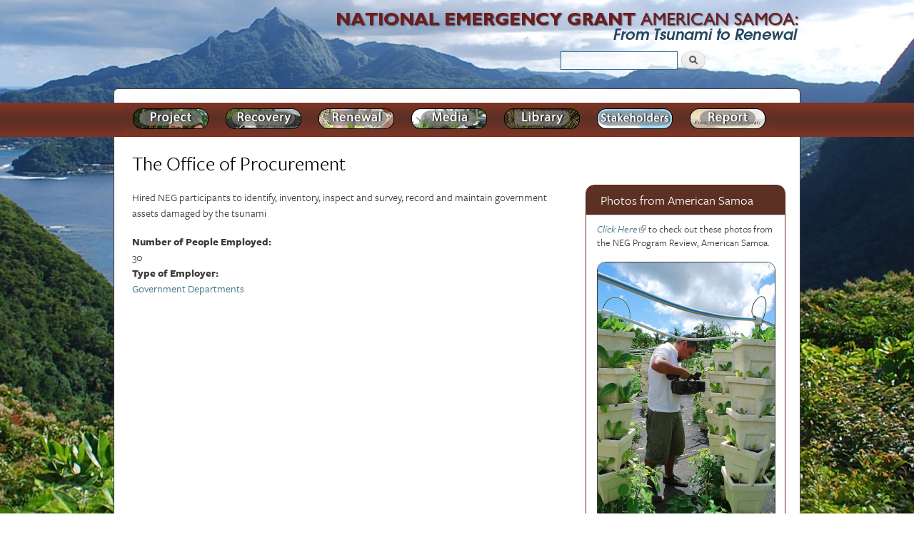

--- FILE ---
content_type: text/html; charset=utf-8
request_url: http://www.americansamoarenewal.org/office-procurement
body_size: 4481
content:
<!DOCTYPE html PUBLIC "-//W3C//DTD XHTML+RDFa 1.0//EN"
  "http://www.w3.org/MarkUp/DTD/xhtml-rdfa-1.dtd">
<html xmlns="http://www.w3.org/1999/xhtml" xml:lang="en" version="XHTML+RDFa 1.0" dir="ltr"
  xmlns:content="http://purl.org/rss/1.0/modules/content/"
  xmlns:dc="http://purl.org/dc/terms/"
  xmlns:foaf="http://xmlns.com/foaf/0.1/"
  xmlns:og="http://ogp.me/ns#"
  xmlns:rdfs="http://www.w3.org/2000/01/rdf-schema#"
  xmlns:sioc="http://rdfs.org/sioc/ns#"
  xmlns:sioct="http://rdfs.org/sioc/types#"
  xmlns:skos="http://www.w3.org/2004/02/skos/core#"
  xmlns:xsd="http://www.w3.org/2001/XMLSchema#">

<head profile="http://www.w3.org/1999/xhtml/vocab">
  <meta http-equiv="Content-Type" content="text/html; charset=utf-8" />
<meta name="Generator" content="Drupal 7 (http://drupal.org)" />
<link rel="canonical" href="/office-procurement" />
<link rel="shortlink" href="/node/165" />
<link rel="shortcut icon" href="http://www.americansamoarenewal.org/sites/default/files/fav-1.png" type="image/png" />
  <title>The Office of Procurement | American Samoa Renewal</title>
  <link type="text/css" rel="stylesheet" href="http://www.americansamoarenewal.org/sites/default/files/css/css_xE-rWrJf-fncB6ztZfd2huxqgxu4WO-qwma6Xer30m4.css" media="all" />
<link type="text/css" rel="stylesheet" href="http://www.americansamoarenewal.org/sites/default/files/css/css_HMRj3KXu0riYPNJ4SFPsj69ag3KawFenguexQybm7FY.css" media="all" />
<link type="text/css" rel="stylesheet" href="http://www.americansamoarenewal.org/sites/default/files/css/css_cJNWJpA8UmL_Ix8e2QPqaeNwEj2YpklUYxd6JHQb4y0.css" media="all" />
<link type="text/css" rel="stylesheet" href="http://www.americansamoarenewal.org/sites/default/files/css/css_oeU0VVzJWSzEgOIic8L3cg3jxZfUAvOEi2yJlKYCr0Q.css" media="all" />
<link type="text/css" rel="stylesheet" href="http://www.americansamoarenewal.org/sites/default/files/css/css_2THG1eGiBIizsWFeexsNe1iDifJ00QRS9uSd03rY9co.css" media="print" />

<!--[if lte IE 7]>
<link type="text/css" rel="stylesheet" href="http://www.americansamoarenewal.org/sites/all/themes/brg/css/ie.css?ri0e04" media="all" />
<![endif]-->

<!--[if IE 6]>
<link type="text/css" rel="stylesheet" href="http://www.americansamoarenewal.org/sites/all/themes/brg/css/ie6.css?ri0e04" media="all" />
<![endif]-->
  <script type="text/javascript" src="http://www.americansamoarenewal.org/misc/jquery.js?v=1.4.4"></script>
<script type="text/javascript" src="http://www.americansamoarenewal.org/misc/jquery-extend-3.4.0.js?v=1.4.4"></script>
<script type="text/javascript" src="http://www.americansamoarenewal.org/misc/jquery-html-prefilter-3.5.0-backport.js?v=1.4.4"></script>
<script type="text/javascript" src="http://www.americansamoarenewal.org/misc/jquery.once.js?v=1.2"></script>
<script type="text/javascript" src="http://www.americansamoarenewal.org/misc/drupal.js?ri0e04"></script>
<script type="text/javascript" src="http://www.americansamoarenewal.org/sites/all/modules/nice_menus/js/jquery.bgiframe.js?v=2.1"></script>
<script type="text/javascript" src="http://www.americansamoarenewal.org/sites/all/modules/nice_menus/js/jquery.hoverIntent.js?v=0.5"></script>
<script type="text/javascript" src="http://www.americansamoarenewal.org/sites/all/modules/nice_menus/js/superfish.js?v=1.4.8"></script>
<script type="text/javascript" src="http://www.americansamoarenewal.org/sites/all/modules/nice_menus/js/nice_menus.js?v=1.0"></script>
<script type="text/javascript" src="http://www.americansamoarenewal.org/sites/all/modules/google_analytics/googleanalytics.js?ri0e04"></script>
<script type="text/javascript">
<!--//--><![CDATA[//><!--
(function(i,s,o,g,r,a,m){i["GoogleAnalyticsObject"]=r;i[r]=i[r]||function(){(i[r].q=i[r].q||[]).push(arguments)},i[r].l=1*new Date();a=s.createElement(o),m=s.getElementsByTagName(o)[0];a.async=1;a.src=g;m.parentNode.insertBefore(a,m)})(window,document,"script","https://www.google-analytics.com/analytics.js","ga");ga("create", "UA-37916048-1", {"cookieDomain":"auto"});ga("send", "pageview");
//--><!]]>
</script>
<script type="text/javascript" src="http://www.americansamoarenewal.org/sites/all/modules/custom/extlink/js/extlink.js?ri0e04"></script>
<script type="text/javascript">
<!--//--><![CDATA[//><!--
jQuery.extend(Drupal.settings, {"basePath":"\/","pathPrefix":"","setHasJsCookie":0,"ajaxPageState":{"theme":"brg","theme_token":"ls5z4ztZhgK0akbrEU8bxTby9zaJLWdQD-fLxdGGtbY","js":{"misc\/jquery.js":1,"misc\/jquery-extend-3.4.0.js":1,"misc\/jquery-html-prefilter-3.5.0-backport.js":1,"misc\/jquery.once.js":1,"misc\/drupal.js":1,"sites\/all\/modules\/nice_menus\/js\/jquery.bgiframe.js":1,"sites\/all\/modules\/nice_menus\/js\/jquery.hoverIntent.js":1,"sites\/all\/modules\/nice_menus\/js\/superfish.js":1,"sites\/all\/modules\/nice_menus\/js\/nice_menus.js":1,"sites\/all\/modules\/google_analytics\/googleanalytics.js":1,"0":1,"sites\/all\/modules\/custom\/extlink\/js\/extlink.js":1},"css":{"modules\/system\/system.base.css":1,"modules\/system\/system.menus.css":1,"modules\/system\/system.messages.css":1,"modules\/system\/system.theme.css":1,"sites\/all\/modules\/calendar\/css\/calendar_multiday.css":1,"modules\/comment\/comment.css":1,"modules\/field\/theme\/field.css":1,"modules\/node\/node.css":1,"modules\/search\/search.css":1,"modules\/user\/user.css":1,"sites\/all\/modules\/custom\/extlink\/css\/extlink.css":1,"sites\/all\/modules\/views\/css\/views.css":1,"sites\/all\/modules\/ctools\/css\/ctools.css":1,"sites\/all\/modules\/nice_menus\/css\/nice_menus.css":1,"sites\/all\/themes\/brg\/css\/nice-menus.css":1,"sites\/all\/themes\/brg\/css\/layout.css":1,"sites\/all\/themes\/brg\/css\/style.css":1,"sites\/all\/themes\/brg\/css\/colors.css":1,"sites\/all\/themes\/brg\/css\/amsam.css":1,"sites\/all\/themes\/brg\/css\/print.css":1,"sites\/all\/themes\/brg\/css\/ie.css":1,"sites\/all\/themes\/brg\/css\/ie6.css":1}},"jcarousel":{"ajaxPath":"\/jcarousel\/ajax\/views"},"nice_menus_options":{"delay":800,"speed":"slow"},"better_exposed_filters":{"views":{"am_sam_page":{"displays":{"block":{"filters":[]},"block_1":{"filters":[]}}},"sidebar_photo_randomizer":{"displays":{"block":{"filters":[]}}}}},"googleanalytics":{"trackOutbound":1,"trackMailto":1,"trackDownload":1,"trackDownloadExtensions":"7z|aac|arc|arj|asf|asx|avi|bin|csv|doc(x|m)?|dot(x|m)?|exe|flv|gif|gz|gzip|hqx|jar|jpe?g|js|mp(2|3|4|e?g)|mov(ie)?|msi|msp|pdf|phps|png|ppt(x|m)?|pot(x|m)?|pps(x|m)?|ppam|sld(x|m)?|thmx|qtm?|ra(m|r)?|sea|sit|tar|tgz|torrent|txt|wav|wma|wmv|wpd|xls(x|m|b)?|xlt(x|m)|xlam|xml|z|zip"},"urlIsAjaxTrusted":{"\/office-procurement":true},"extlink":{"extTarget":"_blank","extClass":"ext","extLabel":"(link is external)","extImgClass":0,"extIconPlacement":"append","extSubdomains":1,"extExclude":"","extInclude":".*\\.pdf","extCssExclude":"","extCssExplicit":"","extAlert":0,"extAlertText":"This link will take you to an external web site. We are not responsible for their content.","mailtoClass":"mailto","mailtoLabel":"(link sends e-mail)","extUseFontAwesome":false}});
//--><!]]>
</script>
</head>
<body class="html not-front not-logged-in one-sidebar sidebar-second page-node page-node- page-node-165 node-type-recovery-page-agency-or-partner featured" >
  <div id="skip-link">
    <a href="#main-content" class="element-invisible element-focusable">Skip to main content</a>
  </div>
    
<head>
<script type="text/javascript" src="//use.typekit.net/xoa3toe.js"></script>
<script type="text/javascript">try{Typekit.load();}catch(e){}</script>
</head>

<div id="page-wrapper"><div id="page">

  <div id="header" class="without-secondary-menu"><div class="section clearfix">

    
          <div id="name-and-slogan" class="element-invisible">

                              <div id="site-name" class="element-invisible">
              <strong>
                <a href="/" title="Home" rel="home"><span>American Samoa Renewal</span></a>
              </strong>
            </div>
                  
        
      </div> <!-- /#name-and-slogan -->
    
      <div class="region region-header">
    <div id="block-block-4" class="block block-block">

    
  <div class="content">
    <p><a href="/frontpage"><img alt="" src="/sites/default/files/int-title.png" style="width: 663px; height: 66px; " /></a></p>
  </div>
</div>
<div id="block-search-form" class="block block-search">

    
  <div class="content">
    <form action="/office-procurement" method="post" id="search-block-form" accept-charset="UTF-8"><div><div class="container-inline">
      <h2 class="element-invisible">Search form</h2>
    <div class="form-item form-type-textfield form-item-search-block-form">
  <label class="element-invisible" for="edit-search-block-form--2">Search </label>
 <input title="Enter the terms you wish to search for." type="text" id="edit-search-block-form--2" name="search_block_form" value="" size="15" maxlength="128" class="form-text" />
</div>
<div class="form-actions form-wrapper" id="edit-actions"><input type="submit" id="edit-submit" name="op" value="Search" class="form-submit" /></div><input type="hidden" name="form_build_id" value="form-TN_AC8laay46yioyYZPAZyn2WEqvrTPPfm1ji_qG3Q8" />
<input type="hidden" name="form_id" value="search_block_form" />
</div>
</div></form>  </div>
</div>
<div id="block-nice-menus-2" class="block block-nice-menus">

    <h2 class="element-invisible">frontpage header nav menu</h2>
  
  <div class="content">
      </div>
</div>
  </div>

    
    
  </div></div> <!-- /.section, /#header -->

  
      <div id="featured"><div class="section clearfix">
        <div class="region region-featured">
    <div id="block-block-17" class="block block-block">

    
  <div class="content">
    <ul class="menuspalash" id="menumain" li="">
<li class="project"><a href="/the_story"> </a></li>
<li class="recovery"><a href="/Recovery"> </a></li>
<li class="renewal"><a href="/forward"> </a></li>
<li class="media"><a href="/archive"> </a></li>
<li class="recsource"><a href="/resource-library"> </a></li>
<li class="stake"><a href="/resources"> </a></li>
<li class="report"><a href="report"> </a></li>
</ul>
  </div>
</div>
  </div>
    </div></div> <!-- /.section, /#featured -->
  
  <div id="main-wrapper" class="clearfix"><div id="main" class="clearfix">

          <div id="breadcrumb"><h2 class="element-invisible">You are here</h2><div class="breadcrumb"><a href="/">Home</a></div></div>
    
    
    <div id="content" class="column"><div class="section">
            <a id="main-content"></a>
                    <h1 class="title" id="page-title">
          The Office of Procurement        </h1>
                          <div class="tabs">
                  </div>
                          <div class="region region-content">
    <div id="block-system-main" class="block block-system">

    
  <div class="content">
    <div id="node-165" class="node node-recovery-page-agency-or-partner node-full clearfix" about="/office-procurement" typeof="sioc:Item foaf:Document">

      <span property="dc:title" content="The Office of Procurement" class="rdf-meta element-hidden"></span><span property="sioc:num_replies" content="0" datatype="xsd:integer" class="rdf-meta element-hidden"></span>
  
  <div class="content clearfix">
    <div class="field field-name-body field-type-text-with-summary field-label-hidden"><div class="field-items"><div class="field-item even" property="content:encoded"><p>Hired NEG participants to identify, inventory, inspect and survey, record and maintain government assets damaged by the tsunami</p>
</div></div></div><div class="field field-name-field-number-of-people-employed field-type-text field-label-above"><div class="field-label">Number of People Employed:&nbsp;</div><div class="field-items"><div class="field-item even">30</div></div></div><div class="field field-name-field-type-of-employer field-type-taxonomy-term-reference field-label-above clearfix"><h3 class="field-label">Type of Employer: </h3><ul class="links"><li class="taxonomy-term-reference-0"><a href="/recovery-page-agency-or-partner/government-departments" typeof="skos:Concept" property="rdfs:label skos:prefLabel" datatype="">Government Departments</a></li></ul></div>  </div>

  
  
</div>
  </div>
</div>
  </div>
      
    </div></div> <!-- /.section, /#content -->

          <div id="sidebar-second" class="column sidebar"><div class="section">
          <div class="region region-sidebar-second">
    <div id="block-views-sidebar-photo-randomizer-block" class="block block-views">

    <h2>Photos from American Samoa</h2>
  
  <div class="content">
    <div class="view view-sidebar-photo-randomizer view-id-sidebar_photo_randomizer view-display-id-block view-dom-id-ced88081277210877efd3344faadabb8">
            <div class="view-header">
      <p><a href="http://www.flickr.com/photos/56615097@N04/collections/72157632545602335/" target="_blank"><i>Click Here</i></a> to check out these photos from the NEG Program Review, American Samoa.</p>
    </div>
  
  
  
      <div class="view-content">
        <div class="views-row views-row-1 views-row-odd views-row-first views-row-last">
      
  <div class="views-field views-field-field-image-to-be-uploaded">        <div class="field-content"><a href="http://www.flickr.com/photos/56615097@N04/collections/72157632545602335" target="_blank"><img typeof="foaf:Image" src="http://www.americansamoarenewal.org/sites/default/files/styles/random_sidebar_photo/public/hydroponic-farm.png?itok=MzBb1VtV" width="248" height="366" alt="" /></a></div>  </div>  </div>
    </div>
  
  
  
  
  
  
</div>  </div>
</div>
  </div>
      </div></div> <!-- /.section, /#sidebar-second -->
    
  </div></div> <!-- /#main, /#main-wrapper -->

 
  
  <div id="footer-wrapper"><div class="section">

    
          <div id="footer" class="clearfix">
          <div class="region region-footer">
    <div id="block-block-1" class="block block-block">

    
  <div class="content">
    <p style="text-align: center;">American Samoa Department of Human Resources<br />Copyright 2012</p>
  </div>
</div>
  </div>
      </div> <!-- /#footer -->
    
  </div></div> <!-- /.section, /#footer-wrapper -->

</div></div> <!-- /#page, /#page-wrapper -->
  </body>
</html>


--- FILE ---
content_type: text/css
request_url: http://www.americansamoarenewal.org/sites/default/files/css/css_oeU0VVzJWSzEgOIic8L3cg3jxZfUAvOEi2yJlKYCr0Q.css
body_size: 10567
content:
html,body,#page{height:100%;}#page-wrapper{min-height:100%;min-width:960px;}#header div.section,#featured div.section,#messages div.section,#main,#triptych,#footer-columns,#footer{width:960px;margin-left:auto;margin-right:auto;}#header div.section{position:relative;}.region-header{float:right;}.with-secondary-menu .region-header{margin-top:3em;}.without-secondary-menu .region-header{}#secondary-menu{position:absolute;right:0;top:0;width:480px;}#content,#sidebar-first,#sidebar-second,.region-triptych-first,.region-triptych-middle,.region-triptych-last,.region-footer-firstcolumn,.region-footer-secondcolumn,.region-footer-thirdcolumn,.region-footer-fourthcolumn{display:inline;float:left;position:relative;}.one-sidebar #content{width:640px;}.two-sidebars #content{width:480px;}.no-sidebars #content{width:960px;float:none;}.one-sidebar #sidebar-second{width:280px;}#sidebar-first,#sidebar-second{width:240px;}#main-wrapper{min-height:300px;}#content .section,.sidebar .section{padding:0 15px;}#breadcrumb{margin:0 15px;}#banner{width:100%;}#banner div.section{width:960px;margin-left:auto;margin-right:auto;}.region-triptych-first,.region-triptych-middle,.region-triptych-last{margin:20px 20px 30px;width:280px;}#footer-wrapper{padding:35px 5px 30px;}.region-footer-firstcolumn,.region-footer-secondcolumn,.region-footer-thirdcolumn,.region-footer-fourthcolumn{padding:0 10px;width:220px;}#footer{width:940px;min-width:920px;}
body{line-height:1.5;font-size:87.5%;word-wrap:break-word;margin:0;padding:0;border:0;outline:0;}a:link,a:visited{text-decoration:none;}a:hover,a:active,a:focus{text-decoration:underline;}h1,h2,h3,h4,h5,h6{margin:1.0em 0 0.5em;font-weight:inherit;}h1{font-size:1.357em;color:#000;}h2{font-size:1.143em;}p{margin:0 0 1.2em;}del{text-decoration:line-through;}tr.odd{background-color:#dddddd;}img{outline:0;}code,pre,kbd,samp,var{padding:0 0.4em;font-size:0.77em;font-family:Menlo,Consolas,"Andale Mono","Lucida Console","Nimbus Mono L","DejaVu Sans Mono",monospace,"Courier New";}code{background-color:#f2f2f2;background-color:rgba(40,40,0,0.06);}pre code,pre kbd,pre samp,pre var,kbd kbd,kbd samp,code var{font-size:100%;background-color:transparent;}pre code,pre samp,pre var{padding:0;}.description code{font-size:1em;}kbd{background-color:#f2f2f2;border:1px outset #575757;margin:0 3px;color:#666;display:inline-block;padding:0 6px;-khtml-border-radius:5px;-moz-border-radius:5px;-webkit-border-radius:5px;border-radius:5px;}pre{background-color:#f2f2f2;background-color:rgba(40,40,0,0.06);margin:10px 0;overflow:hidden;padding:15px;white-space:pre-wrap;}body,div.field-type-taxonomy-term-reference,#site-slogan,.ui-widget,.comment-form label{font-family:Georgia,"Times New Roman",Times,serif;}#header,#footer-wrapper,#skip-link,ul.contextual-links,ul.links,ul.primary,.item-list .pager,div.messages,div.meta,p.comment-time,table,.breadcrumb{font-family:"Helvetica Neue",Helvetica,Arial,sans-serif;}input,textarea,select,a.button{font-family:"Lucida Grande","Lucida Sans Unicode",Verdana,sans-serif;}caption{text-align:left;font-weight:normal;}blockquote{background:#f7f7f7;border-left:1px solid #bbb;font-style:italic;margin:1.5em 10px;padding:0.5em 10px;}blockquote:before{color:#bbb;content:"\201C";font-size:3em;line-height:0.1em;margin-right:0.2em;vertical-align:-.4em;}blockquote:after{color:#bbb;content:"\201D";font-size:3em;line-height:0.1em;vertical-align:-.45em;}blockquote > p:first-child{display:inline;}a.feed-icon{display:inline-block;padding:15px 0 0 0;}table{border:0;border-spacing:0;font-size:0.857em;margin:10px 0;width:100%;}table table{font-size:1em;}#footer-wrapper table{font-size:1em;}table tr th{background:#757575;background:rgba(0,0,0,0.51);border-bottom-style:none;}table tr th,table tr th a,table tr th a:hover{color:#FFF;font-weight:bold;}table tbody tr th{vertical-align:top;}tr td,tr th{padding:4px 9px;border:1px solid #fff;text-align:left;}#footer-wrapper tr td,#footer-wrapper tr th{border-color:#555;border-color:rgba(255,255,255,0.18);}tr.odd{background:#e4e4e4;background:rgba(0,0,0,0.105);}tr,tr.even{background:#efefef;background:rgba(0,0,0,0.063);}table ul.links{margin:0;padding:0;font-size:1em;}table ul.links li{padding:0 1em 0 0;}.block ol,.block ul{margin:0;padding:0 0 0.25em 1em;}.contextual-links-wrapper{font-size:small !important;}ul.contextual-links{font-size:0.923em;}.contextual-links-wrapper a{text-shadow:0 0 0 !important;}.item-list .pager{font-size:0.929em;}ul.menu li{margin:0;}.region-content ul,.region-content ol{margin:1em 0;padding:0 0 0.25em 2.5em;}.item-list ul li{margin:0;padding:0.2em 0.5em 0 0;}ul.tips{padding:0 0 0 1.25em;}#skip-link{left:50%;margin-left:-5.25em;margin-top:0;position:absolute;width:auto;z-index:50;}#skip-link a,#skip-link a:link,#skip-link a:visited{background:#444;background:rgba(0,0,0,0.6);color:#fff;display:block;font-size:0.94em;line-height:1.7;padding:1px 10px 2px 10px;text-decoration:none;-khtml-border-radius:0 0 10px 10px;-moz-border-radius:0 0 10px 10px;-webkit-border-top-left-radius:0;-webkit-border-top-right-radius:0;-webkit-border-bottom-left-radius:10px;-webkit-border-bottom-right-radius:10px;border-radius:0 0 10px 10px;}#skip-link a:hover,#skip-link a:active,#skip-link a:focus{outline:0;}#logo{float:left;padding:15px 15px 15px 10px;}#name-and-slogan{float:left;padding-top:34px;margin:0 0 30px 15px;}#site-name{font-size:1.821em;color:#686868;line-height:1;}h1#site-name{margin:0;}#site-name a{font-weight:normal;}#site-slogan{font-size:0.929em;margin-top:7px;word-spacing:0.1em;font-style:italic;}.region-header .block{font-size:0.857em;float:left;margin:0 10px;padding:0;}.region-header .block .content{margin:0;padding:0;}.region-header .block ul{margin:0;padding:0;}.region-header .block li{list-style:none;list-style-image:none;padding:0;}.region-header .form-text{background:#fefefe;background:rgba(255,255,255,0.7);border-color:#ccc;border-color:rgba(255,255,255,0.3);margin-right:2px;width:120px;}.region-header .form-text:hover,.region-header .form-text:focus,.region-header .form-text:active{background:#fff;background:rgba(255,255,255,0.8);}.region-header .form-required{color:#eee;color:rgba(255,255,255,0.7);}.region-header .block-menu{border:1px solid;border-color:#eee;border-color:rgba(255,255,255,0.2);padding:0;width:208px;}.region-header .block-menu li a{display:block;border-bottom:1px solid;border-bottom-color:#eee;border-bottom-color:rgba(255,255,255,0.2);padding:3px 7px;}.region-header .block-menu li a:hover,.region-header .block-menu li a:focus,.region-header .block-menu li a:active{text-decoration:none;background:rgba(255,255,255,0.15);}.region-header .block-menu li.last a{border-bottom:0;}.region-header #block-user-login{width:auto;}.region-header #block-user-login .content{margin-top:2px;}.region-header #block-user-login .form-item{float:left;margin:0;padding:0;}.region-header #block-user-login div.item-list,.region-header #block-user-login div.description{font-size:0.916em;margin:0;}.region-header #block-user-login div.item-list{clear:both;}.region-header #block-user-login div.description{display:inline;}.region-header #block-user-login .item-list ul{padding:0;line-height:1;}.region-header #block-user-login .item-list li{list-style:none;float:left;padding:3px 0 1px;}.region-header #block-user-login .item-list li.last{padding-left:0.5em;}.region-header #block-user-login ul.openid-links li.last{padding-left:0;}.region-header #user-login-form li.openid-link a,.region-header #user-login li.openid-link a{padding-left:20px;}.region-header #block-user-login .form-actions{margin:4px 0 0;padding:0;clear:both;}.region-header #block-user-login input.form-submit{border:1px solid;border-color:#ccc;border-color:rgba(255,255,255,0.5);background:#eee;background:rgba(255,255,255,0.7);margin:4px 0;padding:3px 8px;}.region-header #block-user-login input.form-submit:hover,.region-header #block-user-login input.form-submit:focus{background:#fff;background:rgba(255,255,255,0.9);}.region-header #block-search-form{width:208px;}.region-header #block-search-form .form-text{width:154px;}.region-header .block-locale ul li{display:inline;padding:0 0.5em;}#main-menu{clear:both;}#main-menu-links{font-size:0.929em;margin:0;padding:0 15px;}#main-menu-links li{float:left;list-style:none;padding:0 1px;margin:0 1px;}#main-menu-links a{color:#333;background:#ccc;background:rgba(255,255,255,0.7);float:left;height:2.4em;line-height:2.4em;padding:0 0.8em;text-decoration:none;text-shadow:0 1px #eee;-khtml-border-radius-topleft:8px;-khtml-border-radius-topright:8px;-moz-border-radius-topleft:8px;-moz-border-radius-topright:8px;-webkit-border-top-left-radius:8px;-webkit-border-top-right-radius:8px;border-top-left-radius:8px;border-top-right-radius:8px;}#main-menu-links a:hover,#main-menu-links a:focus{background:#f6f6f2;background:rgba(255,255,255,0.95);}#main-menu-links a:active{background:#b3b3b3;background:rgba(255,255,255,1);}#main-menu-links li a.active{border-bottom:none;}.featured #main-menu-links li a:active,.featured #main-menu-links li a.active{background:#f0f0f0;background:rgba(240,240,240,1.0);}#secondary-menu-links{float:right;font-size:0.929em;margin:10px 10px 0;}#secondary-menu-links a:hover,#secondary-menu-links a:focus{text-decoration:underline;}#main{margin-top:20px;margin-bottom:40px;}#featured{text-align:center;font-size:1.643em;font-weight:normal;line-height:1.4;padding:20px 0 45px;margin:0;background:#f0f0f0;background:rgba(30,50,10,0.08);border-bottom:1px solid #e7e7e7;text-shadow:1px 1px #fff;}#featured h2{font-size:1.174em;line-height:1;}#featured p{margin:0;padding:0;}#highlighted{border-bottom:1px solid #d3d7d9;font-size:120%;}.region-help{border:1px solid #d3d7d9;padding:0 1.5em;margin-bottom:30px;}.content{margin-top:10px;}h1#page-title{font-size:2em;line-height:1;}#content h2{margin-bottom:2px;font-size:1.429em;line-height:1.4;}.node .content{font-size:1.071em;}.node-teaser .content{font-size:1em;}.node-teaser h2{margin-top:0;padding-top:0.5em;}.node-teaser h2 a{color:#181818;}.node-teaser{border-bottom:1px solid #d3d7d9;margin-bottom:30px;padding-bottom:15px;}.node-sticky{background:#f9f9f9;background:rgba(0,0,0,0.024);border:1px solid #d3d7d9;padding:0 15px 15px;}.node-full{background:none;border:none;padding:0;}.node-teaser .content{clear:none;line-height:1.6;}.meta{font-size:0.857em;color:#68696b;margin-bottom:-5px;}.submitted .user-picture img{float:left;height:20px;margin:1px 5px 0 0;}.field-type-taxonomy-term-reference{margin:0 0 0 0;}.field-type-taxonomy-term-reference .field-label{font-weight:bold;margin:0;padding-right:5px;}.field-type-taxonomy-term-reference .field-label,.field-type-taxonomy-term-reference ul.links{font-size:1em;}.node-teaser .field-type-taxonomy-term-reference .field-label,.node-teaser .field-type-taxonomy-term-reference ul.links{font-size:0.821em;}.field-type-taxonomy-term-reference ul.links{padding:0;margin:0;list-style:none;}.field-type-taxonomy-term-reference ul.links li{float:left;padding:0 1em 0 0;white-space:nowrap;}.link-wrapper{text-align:right;}.field-type-image img,.user-picture img{margin:0 0 1em;}ul.links{color:#68696b;font-size:1em;}.node-unpublished{margin:-20px -15px 0;padding:20px 15px 0;}.node-unpublished .comment-text .comment-arrow{border-left:1px solid #fff4f4;border-right:1px solid #fff4f4;}.comment h2.title{margin-bottom:1em;}.comment div.user-picture img{margin-left:0;}.comment{margin-bottom:20px;display:table;vertical-align:top;}.comment .attribution{display:table-cell;padding:0 30px 0 0;vertical-align:top;overflow:hidden;}.comment .attribution img{margin:0;border:1px solid #d3d7d9;}.comment .attribution .username{white-space:nowrap;}.comment .submitted p{margin:4px 0;font-size:1.071em;line-height:1.2;}.comment .submitted .comment-time{font-size:0.786em;color:#68696b;}.comment .submitted .comment-permalink{font-size:0.786em;text-transform:lowercase;}.comment .content{font-size:0.929em;line-height:1.6;}.comment .comment-arrow{background:url(/sites/all/themes/brg/images/comment-arrow.gif) no-repeat 0 center transparent;border-left:1px solid;border-right:1px solid;height:40px;margin-left:-47px;margin-top:10px;position:absolute;width:20px;}.comment .comment-text{padding:10px 25px;border:1px solid #d3d7d9;display:table-cell;vertical-align:top;position:relative;width:100%;}.comment .indented{margin-left:40px;}.comment ul.links{padding:0 0 0.25em 0;}.comment ul.links li{padding:0 0.5em 0 0;}.comment-unpublished{margin-right:5px;padding:5px 2px 5px 5px;}.comment-unpublished .comment-text .comment-arrow{border-left:1px solid #fff4f4;border-right:1px solid #fff4f4;}.sidebar .section{padding-top:10px;}.sidebar .block{border:1px solid;padding:15px 20px;margin:0 0 20px;}.sidebar h2{margin:0 0 0.5em;border-bottom:1px solid #d6d6d6;padding-bottom:5px;text-shadow:0 1px 0 #fff;font-size:1.071em;line-height:1.2;}.sidebar .block .content{font-size:0.914em;line-height:1.4;}.sidebar tbody{border:none;}.sidebar tr.even,.sidebar tr.odd{background:none;border-bottom:1px solid #d6d6d6;}#triptych-wrapper{background-color:#f0f0f0;background:rgba(30,50,10,0.08);border-top:1px solid #e7e7e7;}#triptych h2{color:#000;font-size:1.714em;margin-bottom:0.8em;text-shadow:0 1px 0 #fff;text-align:center;line-height:1;}#triptych .block{margin-bottom:2em;padding-bottom:2em;border-bottom:1px solid #dfdfdf;line-height:1.3;}#triptych .block.last{border-bottom:none;}#triptych .block ul li,#triptych .block ol li{list-style:none;}#triptych .block ul,#triptych .block ol{padding-left:0;}#triptych #block-user-login .form-text{width:185px;}#triptych #block-user-online p{margin-bottom:0;}#triptych #block-node-syndicate h2{overflow:hidden;width:0;height:0;}#triptych-last #block-node-syndicate{text-align:right;}#triptych #block-search-form .form-type-textfield input{width:185px;}#triptych-middle #block-system-powered-by{text-align:center;}#triptych-last #block-system-powered-by{text-align:right;}#footer-wrapper{color:#c0c0c0;color:rgba(255,255,255,0.65);font-size:0.857em;}#footer-wrapper a{color:#fcfcfc;color:rgba(255,255,255,0.8);}#footer-wrapper a:hover,#footer-wrapper a:focus{color:#fefefe;color:rgba(255,255,255,0.95);text-decoration:underline;}#footer-wrapper .block{margin:20px 0;border:1px solid #444;border-color:rgba(255,255,255,0.1);padding:10px;}#footer-columns .block-menu,#footer .block{margin:0;padding:0;border:none;}#footer .block{margin:0.5em 0;}#footer .block .content{padding:0.5em 0;margin-top:0;}#footer .block h2{margin:0;}#footer-columns h2{border-bottom:1px solid #555;border-color:rgba(255,255,255,0.15);font-size:1em;margin-bottom:0;padding-bottom:3px;text-transform:uppercase;}#footer-columns .content{margin-top:0;}#footer-columns p{margin-top:1em;}#footer-columns .content ul{list-style:none;padding-left:0;margin-left:0;}#footer-columns .content li{list-style:none;margin:0;padding:0;}#footer-columns .content li a{display:block;border-bottom:1px solid #555;border-color:rgba(255,255,255,0.15);line-height:1.2;padding:0.8em 2px 0.8em 20px;text-indent:-15px;}#footer-columns .content li a:hover,#footer-columns .content li a:focus{background-color:#1f1f21;background-color:rgba(255,255,255,0.05);text-decoration:none;}#footer{letter-spacing:0.2px;margin-top:30px;border-top:1px solid #555;border-color:rgba(255,255,255,0.15);}#footer .region{margin-top:20px;}#footer .block{clear:both;}#footer ul,#footer li{list-style:none;margin:0;padding:0;}#footer li a{float:left;padding:0 12px;display:block;border-right:1px solid #555;border-color:rgba(255,255,255,0.15);}#footer li.first a{padding-left:0;}#footer li.last a{padding-right:0;border-right:none;}#footer-wrapper tr.odd{background-color:transparent;}#footer-wrapper tr.even{background-color:#2c2c2c;background-color:rgba(0,0,0,0.15);}.tabs{font-family:"Helvetica Neue",Helvetica,Arial,sans-serif;margin-bottom:20px;}.tabs ul.primary{padding:0 3px;margin:0;overflow:hidden;border:none;background:transparent url(/sites/all/themes/brg/images/tabs-border.png) repeat-x left bottom;}.tabs ul.primary li{display:block;float:left;vertical-align:bottom;margin:0 5px 0 0;}.tabs ul.primary li.active a{border-bottom:1px solid #ffffff;}.tabs ul.primary li a{color:#000;background-color:#ededed;height:1.8em;line-height:1.9;display:block;font-size:0.929em;float:left;padding:0 10px 3px;margin:0;text-shadow:0 1px 0 #fff;-khtml-border-radius-topleft:6px;-moz-border-radius-topleft:6px;-webkit-border-top-left-radius:6px;border-top-left-radius:6px;-khtml-border-radius-topright:6px;-moz-border-radius-topright:6px;-webkit-border-top-right-radius:6px;border-top-right-radius:6px;}.tabs ul.primary li.active a{background-color:#ffffff;}.tabs ul.secondary{border-bottom:none;padding:0.5em 0;}.tabs ul.secondary li{display:block;float:left;}.tabs ul.secondary li:last-child{border-right:none;}.tabs ul.secondary li:first-child{padding-left:0;}.tabs ul.secondary li a{padding:0.25em 0.5em;}.tabs ul.secondary li a.active{background:#f2f2f2;border-bottom:none;-moz-border-radius:5px;-webkit-border-radius:5px;-khtml-border-radius:5px;border-radius:5px;}ul.action-links{list-style:none;margin:5px;padding:0.5em 1em;}ul.action-links li{display:inline-block;margin-left:10px;}ul.action-links li a{padding-left:15px;background:url(/sites/all/themes/brg/images/add.png) no-repeat left center;margin:0 10px 0 0;}#messages{padding:20px 0 5px;margin:0 auto;}.featured #messages{background:#f0f0f0;background:rgba(30,50,10,0.08);}div.messages{margin:8px 15px;}.breadcrumb{font-size:0.929em;}.profile .user-picture{float:none;}.confirm-parent,.password-parent{width:34em;}.password-parent,div.form-item div.password-suggestions{position:relative;}.password-strength-text,.password-strength-title,div.password-confirm{font-size:0.82em;}.password-strength-text{margin-top:0.2em;}div.password-confirm{margin-top:2.2em;width:20.73em;}input.form-submit,a.button{background:#fff url(/sites/all/themes/brg/images/buttons.png) 0 0 repeat-x;border:1px solid #e4e4e4;border-bottom:1px solid #b4b4b4;border-left-color:#d2d2d2;border-right-color:#d2d2d2;color:#3a3a3a;cursor:pointer;font-size:0.929em;font-weight:normal;text-align:center;margin-bottom:1em;margin-right:0.6em;padding:4px 17px;-khtml-border-radius:15px;-moz-border-radius:20px;-webkit-border-radius:15px;border-radius:15px;}a.button:link,a.button:visited,a.button:hover,a.button:focus,a.button:active{text-decoration:none;color:#5a5a5a;}fieldset{background:#ffffff;border:1px solid #cccccc;margin-top:10px;margin-bottom:32px;padding:0 0 10px;position:relative;top:12px;-khtml-border-radius:4px;-moz-border-radius:4px;-webkit-border-radius:4px;border-radius:4px;}.fieldset-wrapper{margin-top:25px;}.node-form .vertical-tabs .fieldset-wrapper{margin-top:0;}.filter-wrapper{top:0;padding:1em 0 0.2em;-khtml-border-radius-topright:0;-khtml-border-radius-topleft:0;-moz-border-radius-topright:0;-moz-border-radius-topleft:0;-webkit-border-top-left-radius:0;-webkit-border-top-right-radius:0;border-top-left-radius:0;border-top-right-radius:0;}.filter-help a{font-size:0.857em;padding:2px 20px 0;}.filter-wrapper .form-item label{margin-right:10px;}.filter-wrapper .form-item{padding:0 0 0.5em 0.5em;}.filter-guidelines{padding:0 1.5em 0 0.5em;}fieldset.collapsed{background:transparent;-khtml-border-radius:0;-moz-border-radius:0;-webkit-border-radius:0;border-radius:0;}fieldset legend{background:#dbdbdb;border:1px solid #ccc;border-bottom:none;color:#3b3b3b;display:block;height:2em;left:-1px;font-family:"Lucida Grande","Lucida Sans Unicode",Verdana,sans-serif;line-height:2;padding:0;position:absolute;text-indent:10px;text-shadow:0 1px 0 #fff;top:-12px;width:100%;-khtml-border-radius-topleft:4px;-moz-border-radius-topleft:4px;-webkit-border-top-left-radius:4px;border-top-left-radius:4px;-khtml-border-radius-topright:4px;-moz-border-radius-topright:4px;-webkit-border-top-right-radius:4px;border-top-right-radius:4px;}fieldset.collapsed legend{-khtml-border-radius:4px;-moz-border-radius:4px;-webkit-border-radius:4px;border-radius:4px;}fieldset legend a{color:#3b3b3b;}fieldset legend a:hover,fieldset legend a:focus,fieldset legend a:active{color:#000;}fieldset .fieldset-wrapper{padding:0 10px;}fieldset .fieldset-description{margin-top:5px;margin-bottom:1em;line-height:1.4;color:#3c3c3c;font-style:italic;}input{margin:2px 0;padding:4px;}input,textarea{font-size:0.929em;}textarea{line-height:1.5;}textarea.form-textarea,select.form-select{padding:4px;}input.form-text,textarea.form-textarea,select.form-select{border:1px solid #ccc;}input.form-submit:hover,input.form-submit:focus{background:#dedede;}.password-suggestions ul li{margin-left:1.2em;}.form-item{margin-bottom:1em;margin-top:2px;}.form-item label{font-size:0.929em;}.form-type-radio label,.form-type-checkbox label{margin-left:4px;}.form-type-radio .description,.form-type-checkbox .description{margin-left:2px;}.form-actions{padding-top:10px;}.contact-form #edit-name{width:75%;-khtml-border-radius:4px;-moz-border-radius:4px;-webkit-border-radius:4px;border-radius:4px;}.contact-form #edit-mail{width:75%;-khtml-border-radius:4px;-moz-border-radius:4px;-webkit-border-radius:4px;border-radius:4px;}.contact-form #edit-subject{width:75%;-khtml-border-radius:4px;-moz-border-radius:4px;-webkit-border-radius:4px;border-radius:4px;}.contact-form #edit-message{width:76.3%;-khtml-border-top-left-radius:4px;-khtml-border-top-right-radius:4px;-moz-border-radius-topleft:4px;-moz-border-radius-topright:4px;-webkit-border-top-left-radius:4px;-webkit-border-top-right-radius:4px;border-top-left-radius:4px;border-top-right-radius:4px;}.contact-form .resizable-textarea .grippie{width:76%;-khtml-border-bottom-left-radius:4px;-khtml-border-bottom-right-radius:4px;-moz-border-radius-bottomleft:4px;-moz-border-radius-bottomright:4px;-webkit-border-bottom-left-radius:4px;-webkit-border-bottom-right-radius:4px;border-bottom-left-radius:4px;border-bottom-right-radius:4px;}input.form-button-disabled,input.form-button-disabled:hover,input.form-button-disabled:focus,input.form-button-disabled:active,.form-disabled input,.form-disabled select,.form-disabled textarea{background:#ededed;border-color:#bbb;color:#717171;}.form-disabled .grippie{background-color:#ededed;border-color:#bbb;}.form-disabled label{color:#717171;}html.js input.form-autocomplete{background-position:100% 4px;}html.js input.throbbing{background-position:100% -16px;}.comment-form label{float:left;font-size:0.929em;width:120px;}.comment-form input,.comment-form .form-select{margin:0;-khtml-border-radius:4px;-moz-border-radius:4px;-webkit-border-radius:4px;border-radius:4px;}.comment-form .form-type-textarea label{float:none;}.comment-form .form-item,.comment-form .form-radios,.comment-form .form-type-checkbox,.comment-form .form-select{margin-bottom:10px;overflow:hidden;}.comment-form .form-type-checkbox,.comment-form .form-radios{margin-left:120px;}.comment-form .form-type-checkbox label,.comment-form .form-radios label{float:none;margin-top:0;}.comment-form input.form-file{width:auto;}.no-sidebars .comment-form .form-text{width:800px;}.one-sidebar .comment-form .form-text{width:500px;}.two-sidebars .comment-form .form-text{width:320px;}.comment-form .form-item .description{font-size:0.786em;line-height:1.2;margin-left:120px;}#content h2.comment-form{margin-bottom:0.5em;}.comment-form .form-textarea{-khtml-border-radius-topleft:4px;-khtml-border-radius-topright:4px;-moz-border-radius-topleft:4px;-moz-border-radius-topright:4px;-webkit-border-top-left-radius:4px;-webkit-border-top-right-radius:4px;border-top-left-radius:4px;border-top-right-radius:4px;}.comment-form fieldset.filter-wrapper .fieldset-wrapper,.comment-form .text-format-wrapper .form-item{margin-top:0;margin-bottom:0;}.filter-wrapper label{width:auto;float:none;}.filter-wrapper .form-select{min-width:120px;}.comment-form fieldset.filter-wrapper .tips{font-size:0.786em;}#comment-body-add-more-wrapper .form-type-textarea label{margin-bottom:0.4em;}#edit-actions input{margin-right:0.6em;}div.password-suggestions{border:0;}.ui-widget-overlay{background:#222222;opacity:0.7;}div.vertical-tabs .vertical-tabs-panes fieldset.vertical-tabs-pane{padding:1em;}#forum .name{font-size:1.083em;}#forum .description{font-size:1em;}#block-search-form{padding-bottom:7px;}#block-search-form .content{margin-top:0;}#search-form input#edit-keys,#block-search-form .form-item-search-block-form input{float:left;font-size:1em;height:1.143em;margin-right:5px;width:9em;}#search-block-form input.form-submit,#search-form input.form-submit{margin-left:0;margin-right:0;height:25px;width:34px;padding:0;cursor:pointer;text-indent:-9999px;border-color:#e4e4e4 #d2d2d2 #b4b4b4;background:url(/sites/all/themes/brg/images/search-button.png) no-repeat center top;overflow:hidden;}#search-block-form input.form-submit:hover,#search-block-form input.form-submit:focus,#search-form input.form-submit:hover,#search-form input.form-submit:focus{background-position:center bottom;}#search-form .form-item-keys label{display:block;}ol.search-results{padding-left:0;}.search-results li{border-bottom:1px solid #d3d7d9;padding-bottom:0.4285em;margin-bottom:0.5em;}.search-results li:last-child{border-bottom:none;padding-bottom:none;margin-bottom:1em;}.search-results .search-snippet-info{padding-left:0;}.shortcut-wrapper{margin:2.2em 0 1.1em 0;}.shortcut-wrapper h1#page-title{float:left;margin:0;}div.add-or-remove-shortcuts{padding-top:0.9em;}.overlay div.add-or-remove-shortcuts{padding-top:0.8em;}.page-admin #content img{margin-right:15px;}.page-admin #content .simpletest-image img{margin:0;}.page-admin-structure-block-demo .block-region{background:#ffff66;border:1px dotted #9f9e00;color:#000;font:90% "Lucida Grande","Lucida Sans Unicode",sans-serif;margin:5px;padding:5px;text-align:center;text-shadow:none;}.page-admin-structure-block-demo #featured .block-region{font-size:0.55em;}.page-admin-structure-block-demo #header .block-region{width:500px;}.page-admin #admin-dblog img{margin:0 5px;}#system-theme-settings fieldset{padding:0;}#system-theme-settings fieldset .fieldset-legend{margin-top:0;}div.admin .right,div.admin .left{width:49%;margin:0;}div.admin-panel{background:#fbfbfb;border:1px solid #ccc;margin:10px 0;padding:0 5px 5px;}div.admin-panel h3{margin:16px 7px;}div.admin-panel dt{border-top:1px solid #ccc;padding:7px 0 0;}div.admin-panel dd{margin:0 0 10px;}div.admin-panel .description{margin:0 0 14px 7px;}.overlay #main,.overlay #content{width:auto;float:none;}.overlay #page{padding:0 2em;}.overlay .region-page-top,.overlay #header,.overlay #page-title,.overlay #featured,.overlay #sidebar-first,.overlay #triptych-wrapper,.overlay #footer-wrapper{display:none;}.overlay-processed .field-type-image{display:block;float:none;}.overlay #messages{width:auto;}.node .poll{margin:2em 0;}.node .poll #edit-choice{margin:0 0 1.5em;}.poll .vote-form{text-align:left;}.poll .vote-form .choices{margin:0;}.poll .percent{font-size:0.857em;font-style:italic;margin-bottom:3em;margin-top:-3.2em;float:right;text-align:right;}.poll .text{clear:right;margin-right:2.25em;}.poll .total{font-size:0.929em;font-style:italic;text-align:right;clear:both;}.node .poll{margin:1.8em 0 0;}.node .poll .text{margin-right:6.75em;}.node .poll #edit-choice{margin:0 0 1.2em;}.poll .bar .foreground{background-color:#666;}#footer-wrapper .poll .bar{background-color:#666;}#footer-wrapper .poll .bar .foreground{background-color:#ddd;}
body,body.overlay{color:#3b3b3b;}.comment .comment-arrow{border-color:#292929;}background-color:#292929;background-image:-moz-linear-gradient(top,#292929 0%,#292929 100%);background-image:-ms-linear-gradient(top,#292929 0%,#292929 100%);background-image:-o-linear-gradient(top,#292929 0%,#292929 100%);background-image:-webkit-gradient(linear,left top,left bottom,color-stop(0,#292929),color-stop(1,#292929));background-image:-webkit-linear-gradient(top,#292929 0%,#292929 100%);background-image:linear-gradient(top,#292929 0%,#292929 100%);}a{color:#0070b3;}a:hover,a:focus{color:#008ee2;}a:active{color:#22adff;}.sidebar .block{background-color:#292929;border-color:#f9f9f9;}#page-wrapper,#footer-wrapper{background:#292929;}.region-header,.region-header a,.region-header li a.active,#name-and-slogan,#name-and-slogan a,#secondary-menu-links li a{color:#fffeff;}
p,a,h1,h2,h3,h4,h5,.block-views,.ui-accordion-content,.views-exposed-form label,.field .field-label,.node .content{font-family:"freight-sans-pro";}.breadcrumb{display:none;}a.feed-icon{display:none;}h1#page-title{line-height:1.2;width:100%;}#page-wrapper{background-image:url("/sites/default/files/int-background-5.jpg");background-repeat:no-repeat;background-position:top center;}.node .content a{color:#387086;}a:link,a:visited{color:#387086;}.node .content a:hover,a:hover{color:#56a8df;text-decoration:none;}.resource table,.sidebar .block .content{font-size:1em;}.front #page-wrapper,.front #footer-wrapper{background:#292929;padding:0px;}.front .region-header{position:absolute;margin:35px 0px 0px;}.front  #block-nice-menus-2{margin:-3px 0px 0px 0px;}.front #block-block-2{margin:10px 0px 0px 40px;}.front #main-wrapper{background-image:url("/sites/default/files/front-main-bk-2.jpg");background-repeat:no-repeat;background-position:center;min-height:750px;}.front #main{background:transparent;border:none;padding-top:0px;margin-bottom:0px;margin-top:0px;}.front .tabs{margin:0px;}.front #block-views-video-block{position:absolute;margin:170px 0px 0px 375px;}.front #banner{background-image:url("/sites/default/files/banner-bk.jpg");background-repeat:repeat;background-position:center;position:absolute;margin:-145px 0px 0px;}.front #banner .content{margin-top:4px;}.front #block-views-front-page-banner-meu-block{padding-top:3px;}.front #triptych .block{background:#eeeeee;border:1px solid #b3b3b3;padding:10px;border-radius:12px;}.front #block-search-form .form-text{border:none;}.front #block-search-form{margin:-15px 15px 0px 625px;}#block-block-15{width:370px;border-radius:12px;border:1px solid #b3b3b3;margin:0px 0px 0px -40px;text-align:right;font-size:1em;position:absolute;bottom:143px;}.region-header .block{font-size:1em;margin:0px}.region-header{height:100px;margin-top:4px;}#featured{padding:0px;font-size:1em;background:#5b9dee;}#featured ul.nice-menu li a{padding:.3em 2.15em;background:transparent;color:#ffffff;text-shadow:none;}#featured ul.nice-menu li.first a{padding:.3em 2.15em .3em 1em;}#featured ul.nice-menu li.last a{padding:.3em 0em .3em 2.15em;}#featured ul.nice-menu li a:hover{text-decoration:none;color:silver;}#featured ul.nice-menu li{background:transparent;border:none;}#featured{position:absolute;margin-top:40px;width:100%;z-index:9;background:transparent;border:none;}#featured .content{padding-bottom:44px;background-image:url("/sites/default/files/interior-bk-2.jpg");margin-top:0px;margin-bottom:10px;}#featured{background-image:url("/sites/default/files/interior-bk-2.jpg");background-repeat:repeat-x;}#main{background:#ffffff;border:1px solid #3b3b3b;border-top-left-radius:6px;border-top-right-radius:6px;padding-top:60px;margin-bottom:0px;}#content .section{padding-left:25px;}.one-sidebar #content{margin-bottom:40px;}.sidebar .section{padding-top:0px;}#sidebar-second{margin-left:20px;padding-top:74px;}.sidebar .block{background:transparent;padding-right:0px;padding-left:0px;border:1px solid #5f2517;border-radius:12px;padding-top:0px;}.sidebar .block .content{padding-right:15px;padding-left:15px;}.sidebar .section{padding-right:0px;padding-left:0px;}#sidebar-second img{border-radius:12px;border:1px solid #3b3b3b;}.sidebar h2{padding:10px 0px 10px 20px;color:#ffffff;background:#5c3023;font-size:1.3em;border-top-left-radius:10px;border-top-right-radius:10px;text-shadow:none;}#footer-wrapper{background:#387086;}.amsampage .views-field-title{color:#ffffff;background:#5C3023;margin-bottom:5px;padding:10px;font-size:1.4em;border-top-left-radius:10px;border-top-right-radius:10px;}.amsampage .views-field-field-side-bar-image,.amsampage .views-field-field-side-bar-text{margin-right:15px;margin-left:15px;}.amsampage .views-field-field-side-bar-image{width:240px;border-radius:13px;line-height:0px;margin-bottom:10px;}#block-views-am-sam-page-block-1 .content{margin-top:0px;padding-left:0px;padding-right:0px;}#block-views-am-sam-page-block-1{padding-bottom:0px;}#block-views-am-sam-page-block .field-content{border:1px solid #5C3023;border-radius:10px;width:600px;height:400px;}.amsampage .views-field-field-main-page-image .field-content img{border-radius:9px;}.amsampage .views-field-field-side-bar-image{border:1px solid #5C3023;}.views-slideshow-pager-fields{font-size:18px;}.views-slideshow-controls-top{width:200px;float:left;}.views-content-field-slide-link-title{height:50px;}.views_slideshow_cycle_teaser_section_cdca_slideshow-block{float:left;}.views-field-field-cdca-slideshow-image{float:right;}.views-slideshow-cycle-main-frame{float:none;}.views-slideshow-controls-top{width:300px;border:1px dashed green;height:400px;z-index:9;position:absolute;}.views_slideshow_cycle_main_cdca_slideshow-block{width:800px;}.view-solr-search .item-list ul.pager li a{font-family:"helvetica";}#edit-field-resource-type-wrapper{padding-right:6em;}.views-exposed-widgets{margin-bottom:35px;}.view-solr-search .views-exposed-form label{font-size:1.1em;color:#2F678D;}.views-exposed-form .views-exposed-widget{padding-right:1.7em;}.views-submit-button{padding-right:0px !important;clear:both;}.views-exposed-form label{font-size:1.5em;font-weight:normal;}.views-exposed-form .views-exposed-widget .form-submit{margin-top:0px;}.node-information-resource .field-type-taxonomy-term-reference,.node-information-resource .field-label-above{margin:0px 0px 10px 0px;}.node-information-resource .field-label-hidden{margin:0px;}.node-information-resource .field-name-body{margin-top:5px;padding-top:20px;border-top:1px solid #a7a7a7;border-bottom:1px solid #a7a7a7;margin-bottom:20px;}.node-teaser.node-information-resource .field-name-body{border-top:none;border-bottom:none;}.view-link-resource .views-field-title a{font-size:1.3em;color:#3B3B3B;}.view-link-resource .views-field-title{margin-bottom:6px;}.view-link-resource tr,.view-link-resource tr.even{background:#ffffff;}.view-link-resource .row-first tr{border-top:none;margin-top:0px;}.view-link-resource tr{border-top:2px solid #a7a7a7;margin-top:10px;}.osmplayer-default,.player-ui .ui-state-default,.player-ui .ui-widget-content .ui-state-default,.player-ui .ui-widget-header .ui-state-default{}.player-ui .ui-widget-header{background-color:#5D2F25;background-image:none;}.sidebar .views-exposed-form .form-item-tid{margin:-18px 0px 0px 0px;padding:0px;}.sidebar .form-item.form-type-bef-link{font-size:16px;padding:14px 0px 63px 0px;}.sidebar .views-exposed-form .form-item-tid .form-item a{padding:0px 0px 0px 5px;color:#ffffff;}.sidebar .views-exposed-form .form-item-tid .form-item .selected a{color:#81dbff;}#block-views-exp-video-page-1{background-image:url("/sites/default/files/media-page-filter-2.png");background-repeat:no-repeat;background-position:5px 5px;width:189px;margin-left:-10px;padding-bottom:0px;margin-bottom:60px;}#field-resource-type-tid-256{display:none;}.sidebar .views-exposed-form .form-item-tid .form-item a:hover{color:#DADCDD;}#views-exposed-form-video-page-1 .views-exposed-form .views-exposed-widget{padding-right:0px;}#block-views-exp-video-page-1 .views-exposed-widgets{margin-bottom:0px;}#block-views-exp-video-page-1 .views-exposed-form label{font-size:1.2em;}.view-id-video .jcarousel-prev-horizontal{left:-10px !important;}.view-id-video .jcarousel-next-horizontal{right:-10px !important;}.view-id-video .jcarousel-skin-default{font-family:"helvetica";}.view-id-video .jcarousel-container-horizontal{width:562px;padding:20px;border:1px solid #3b3b3b;border-radius:12px;margin:20px 0px;height:130px;background-color:#592525;}.view-id-video .jcarousel-clip-horizontal{width:562px !important;}.view-id-video .jcarousel-item{width:176px !important;height:130px !important;margin-left:5px;}.view-recovery-page-table .ui-state-default,.view-renewal-instance .ui-state-default{background-image:none;background-color:#387086;border-radius:12px;}.view-recovery-page-table .ui-state-active a,view-renewal-instance .ui-state-active a{color:#6f191d;border:1px solid #6f191d;border-bottom-width:2px;border-radius:12px;}.view-recovery-page-table .ui-corner-top,.view-renewal-instance .ui-corner-top{border-top-right-radius:12px;border-top-left-radius:12px;}.view-recovery-page-table .ui-state-default a,.view-renewal-instance .ui-state-default a{color:#ffffff;}.view-renewal-instance .views-field-field-path-to-video-1{padding-bottom:25px;}.ui-accordion-icons{margin-bottom:10px;}.ui-accordion-icons .views-row-last{margin-bottom:40px;}.ui-accordion-icons .views-field-field-path-to-video{margin-bottom:20px;}.view-report-iteam .views-field-title{margin:10px 0px -30px 0px;position:absolute;z-index:9;padding:0px 0px 0px 20px;font-size:2em;background-image:url("/sites/default/files/transparent-bkg-2.png");width:230px;}.view-report-iteam .views-field-title p{margin-bottom:0px;}table{font-size:0.95em;}td.active{background-color:#EEEEEE;}thead tr th a{color:#ffffff !important;}thead tr th a:hover,thead tr th a:active{color:#9a9a9a !important;}ul#menusplash{margin:0;padding:0;list-style:none;clear:both;}#menumain li{display:inline;float:left;}#menumain li a{background:url('/sites/default/files/interior9.png') no-repeat;width:100%;height:100%;display:block;}#menumain li.project{width:130px;height:120px;margin:0px 0px 0px 0px;padding:0px;}#menumain li.project a{background-position:-25px -20px;padding:0px;}#menumain li.project a:hover{background-position:-25px -160px;padding:0px;}#menumain li.recovery{width:130px;height:120px;margin:0px 0px 0px 0px;padding:0px;}#menumain li.recovery a{background-position:-155px -20px;padding:0px;}#menumain li.recovery a:hover{background-position:-155px -160px;padding:0px;}#menumain li.renewal{width:130px;height:120px;margin:0px 0px 0px 0px;padding:0px;}#menumain li.renewal a{background-position:-285px -20px;padding:0px;}#menumain li.renewal a:hover{background-position:-285px -160px;padding:0px;}#menumain li.media{width:130px;height:120px;margin:0px 0px 0px 0px;padding:0px;}#menumain li.media a{background-position:-415px -20px;padding:0px;}#menumain li.media a:hover{background-position:-415px -160px;padding:0px;}#menumain li.recsource{width:130px;height:120px;margin:0px 0px 0px 0px;padding:0px;}#menumain li.recsource a{background-position:-545px -20px;padding:0px;}#menumain li.recsource a:hover{background-position:-545px -160px;padding:0px;}#menumain li.stake{width:130px;height:120px;margin:0px 0px 0px 0px;padding:0px;}#menumain li.stake a{background-position:-675px -20px;padding:0px;}#menumain li.stake a:hover{background-position:-675px -160px;padding:0px;}#menumain li.report{width:130px;height:120px;margin:0px 0px 0px 0px;padding:0px;}#menumain li.report a{background-position:-805px -20px;padding:0px;}#menumain li.report a:hover{background-position:-805px -160px;padding:0px;}#block-nice-menus-2{margin:-13px 0px 0px 0px;}#block-nice-menus-2 li{background:transparent;border:none;}#block-nice-menus-2 li a{background:transparent;color:#5f2517;padding:0em;line-height:.9em;}#block-nice-menus-2 li a:hover{color:#646362;text-decoration:none;}#block-nice-menus-2 li.first a{padding:0em 1em 0em 0em;border-right:1px solid #5f2517;}#block-nice-menus-2 li.last a{padding:0em 0em 0em 1em;}#block-search-form{margin:-26px 15px 0px 625px;float:left;padding:0px;}#block-search-form .form-text{border:1px solid #2F678D;}.block-tagadelic .content{text-align:center;}.block-tagadelic a{padding-right:.4em;padding-left:.4em;line-height:112%;}#block-tagadelic-1{border:1px solid #5f2517;border-radius:12px;width:260px;margin:12px 50px 20px 20px;float:right;}#block-block-9{text-align:right;width:400px;position:absolute;margin:170px 0px 0px -40px;font-size:1em;color:#433f38;}#block-views-fp-accordian-block-1 .ui-accordion-content,#block-block-15{padding:0 1em 0;color:#433f38;font-size:.97em}#block-views-fp-accordian-block-1 a,#block-views-fp-accordian-block-1 a:hover,#block-block-15{padding:0 1em;color:#433f38;font-size:1.11em;}.ui-state-active,.ui-widget-header .ui-state-active{border-bottom:none !important;}#block-views-fp-accordian-block-1 .ui-widget-content,#block-views-fp-accordian-block-1 .views-field-field-text-to-be-displayed,#block-block-15{background-image:url("/sites/default/files/transparent-bkg-3.png");background-repeat:repeat;border:none;background-color:transparent;}#block-views-fp-accordian-block-1 .ui-widget-content,#block-block-15{background-image:url("/sites/default/files/transparent-bkg-3.png");background-repeat:repeat;border:2px #ffffff solid;border:none;}#block-views-fp-accordian-block-1 .views-field-field-text-to-be-displayed{padding-top:5px;}#block-views-fp-accordian-block-1 .views-field-field-text-to-be-displayed p{margin-bottom:0px;padding-bottom:1.2em;}#block-views-fp-accordian-block-1 .ui-accordion .ui-accordion-content{top:2px;}#block-block-4{float:right;margin:3px -3px 0px 0px;}.archive tr{background:#ffffff;}.archive tr td,.archive tr th{padding-left:0px;}.archive .views-field-title{font-size:1.2em;}.archive .col-1 .views-field-field-thumbnail-upload{margin-right:20px;border-right:1px solid #a7a7a7;}.archive .views-field-field-thumbnail-upload .field-content{text-align:left;}.archive table{width:552px;}.archive .views-field-field-thumbnail-upload img{border-radius:12px;}.library tr,.library tr.even{background:#ffffff;}.library table{margin-bottom:30px;}.library table tr th{background:#2F678D;color:#ffffff;font-size:1.12em;}.library tr.odd{background:#e3edf4;}.library a{color:#5d2f25;}.view-display-id-block_1 .views-field-title a{font-size:1em;}.views-exposed-form .form-item-tid label{margin:10px 0px;padding-bottom:130px;}.views-exposed-form .form-item-tid{margin:10px 0px;padding-bottom:130px;}.view-resources .view-header{width:920px;position:absolute;margin:75px 0px 0px 25px;}.view-resources .view-header p{width:920px;}.view-resources .view-filters{width:600px;margin-top:30px;}#edit-field-resource-type-tid-256,#edit-field-topical-area-tid-255 label,#edit-field-topical-area-tid-255{display:none;}.minplayer-default-logo img{background:url("/sites/default/files/vp-bk.png");}


--- FILE ---
content_type: text/plain
request_url: https://www.google-analytics.com/j/collect?v=1&_v=j102&a=1456621181&t=pageview&_s=1&dl=http%3A%2F%2Fwww.americansamoarenewal.org%2Foffice-procurement&ul=en-us%40posix&dt=The%20Office%20of%20Procurement%20%7C%20American%20Samoa%20Renewal&sr=1280x720&vp=1280x720&_u=IEBAAEABAAAAACAAI~&jid=319466152&gjid=1612485707&cid=1984163730.1769945684&tid=UA-37916048-1&_gid=504047416.1769945684&_r=1&_slc=1&z=99590912
body_size: -454
content:
2,cG-G54SPCQCQZ